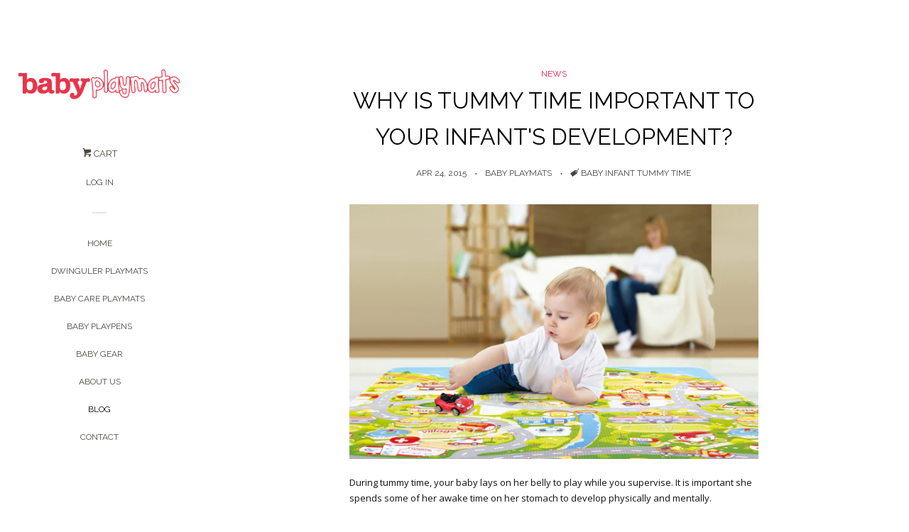

--- FILE ---
content_type: text/html; charset=utf-8
request_url: https://www.babyplaymats.ca/blogs/news/18108652-why-is-tummy-time-important-to-your-infants-development
body_size: 15190
content:
<!doctype html>
<!--[if lt IE 7]><html class="no-js lt-ie9 lt-ie8 lt-ie7" lang="en"> <![endif]-->
<!--[if IE 7]><html class="no-js lt-ie9 lt-ie8" lang="en"> <![endif]-->
<!--[if IE 8]><html class="no-js lt-ie9" lang="en"> <![endif]-->
<!--[if IE 9 ]><html class="ie9 no-js"> <![endif]-->
<!--[if (gt IE 9)|!(IE)]><!--> <html class="no-js"> <!--<![endif]-->
<head>
<link rel="shortcut icon" href="//www.babyplaymats.ca/cdn/shop/t/3/assets/favicon.ico?v=87280782244530755971433265681" type="image/x-icon" />
  <meta name="google-site-verification" content="EjHqbKEanNhVhke-kxa9kgwbJUguHXMYLxTTe-7VnHg" />
  <!-- Basic page needs ================================================== -->
  <meta charset="utf-8">
  <meta http-equiv="X-UA-Compatible" content="IE=edge,chrome=1">

  
  <link rel="shortcut icon" href="//www.babyplaymats.ca/cdn/shop/t/3/assets/favicon.png?v=149783135699870039831431635728" type="image/png" />
  

  <!-- Title and description ================================================== -->
  <title>
  Why is tummy time important to your infant&#39;s development? &ndash; Baby Play Mats
  </title>

  
  <meta name="description" content="During tummy time, your baby lays on her belly to play while you supervise. It is important she spends some of her awake time on her stomach to develop physically and mentally.On her tummy, your baby lifts her head, which strengthens her neck and upper back muscles.Being able to move her head reduces your baby’s risk o">
  

  <!-- Product meta ================================================== -->
  

  <meta property="og:type" content="article">
  <meta property="og:title" content="Why is tummy time important to your infant&#39;s development?">
  
  
    
    
    
  <meta property="og:image" content="http://cdn.shopify.com/s/files/1/0161/4086/files/tummy-time.png?16142554305909637947">
  <meta property="og:image:secure_url" content="https://cdn.shopify.com/s/files/1/0161/4086/files/tummy-time.png?16142554305909637947">
    
  


  <meta property="og:description" content="During tummy time, your baby lays on her belly to play while you supervise. It is important she spends some of her awake time on her stomach to develop physically and mentally.On her tummy, your baby lifts her head, which strengthens her neck and upper back muscles.Being able to move her head reduces your baby’s risk o">

  <meta property="og:url" content="https://www.babyplaymats.ca/blogs/news/18108652-why-is-tummy-time-important-to-your-infants-development">
  <meta property="og:site_name" content="Baby Play Mats">

  



  <meta name="twitter:site" content="@">


  <meta name="twitter:card" content="summary">
  <meta name="twitter:title" content="Why is tummy time important to your infant's development?">
  <meta name="twitter:description" content="During tummy time, your baby lays on her belly to play while you supervise. It is important she spends some of her awake time on her stomach to develop physically and mentally.On her tummy, your baby lifts her head, which strengthens her neck and upper back muscles.Being able to move her head reduces your baby’s risk of SIDS because she can move away from anything smothering her. Strong muscles let your baby roll over, sit, and crawl.Tummy time also gives your little one a different view of the world.Babies need to learn how to support their heads when they are still, says Tanya Altmann, MD, a pediatrician in California. “They also need to be able to turn their head in response to what&#39;s happening around them and hold their heads steady when they&#39;re moved.&quot;Spending time on her stomach also helps">
  
  
    
    
    
  <meta property="twitter:image" content="http://cdn.shopify.com/s/files/1/0161/4086/files/tummy-time.png?16142554305909637947">
    
  



  <!-- Helpers ================================================== -->
  <link rel="canonical" href="https://www.babyplaymats.ca/blogs/news/18108652-why-is-tummy-time-important-to-your-infants-development">
  <meta name="viewport" content="width=device-width, initial-scale=1">

  
    <!-- Ajaxify Cart Plugin ================================================== -->
    <link href="//www.babyplaymats.ca/cdn/shop/t/3/assets/ajaxify.scss.css?v=76754980375052133181431646540" rel="stylesheet" type="text/css" media="all" />
  

  <!-- CSS ================================================== -->
  <link href="//www.babyplaymats.ca/cdn/shop/t/3/assets/timber.scss.css?v=138955999825968992311674756206" rel="stylesheet" type="text/css" media="all" />
  
  
  
  <link href="//fonts.googleapis.com/css?family=Open+Sans:400,700" rel="stylesheet" type="text/css" media="all" />


  
    
    
    <link href="//fonts.googleapis.com/css?family=Raleway:400" rel="stylesheet" type="text/css" media="all" />
  



  <!-- Header hook for plugins ================================================== -->
  <script>window.performance && window.performance.mark && window.performance.mark('shopify.content_for_header.start');</script><meta id="shopify-digital-wallet" name="shopify-digital-wallet" content="/1614086/digital_wallets/dialog">
<meta name="shopify-checkout-api-token" content="7de00611983b948096719cc789ecd599">
<meta id="in-context-paypal-metadata" data-shop-id="1614086" data-venmo-supported="false" data-environment="production" data-locale="en_US" data-paypal-v4="true" data-currency="CAD">
<link rel="alternate" type="application/atom+xml" title="Feed" href="/blogs/news.atom" />
<script async="async" src="/checkouts/internal/preloads.js?locale=en-CA"></script>
<script id="shopify-features" type="application/json">{"accessToken":"7de00611983b948096719cc789ecd599","betas":["rich-media-storefront-analytics"],"domain":"www.babyplaymats.ca","predictiveSearch":true,"shopId":1614086,"locale":"en"}</script>
<script>var Shopify = Shopify || {};
Shopify.shop = "babyplaymats.myshopify.com";
Shopify.locale = "en";
Shopify.currency = {"active":"CAD","rate":"1.0"};
Shopify.country = "CA";
Shopify.theme = {"name":"Pop","id":19240388,"schema_name":null,"schema_version":null,"theme_store_id":719,"role":"main"};
Shopify.theme.handle = "null";
Shopify.theme.style = {"id":null,"handle":null};
Shopify.cdnHost = "www.babyplaymats.ca/cdn";
Shopify.routes = Shopify.routes || {};
Shopify.routes.root = "/";</script>
<script type="module">!function(o){(o.Shopify=o.Shopify||{}).modules=!0}(window);</script>
<script>!function(o){function n(){var o=[];function n(){o.push(Array.prototype.slice.apply(arguments))}return n.q=o,n}var t=o.Shopify=o.Shopify||{};t.loadFeatures=n(),t.autoloadFeatures=n()}(window);</script>
<script id="shop-js-analytics" type="application/json">{"pageType":"article"}</script>
<script defer="defer" async type="module" src="//www.babyplaymats.ca/cdn/shopifycloud/shop-js/modules/v2/client.init-shop-cart-sync_BApSsMSl.en.esm.js"></script>
<script defer="defer" async type="module" src="//www.babyplaymats.ca/cdn/shopifycloud/shop-js/modules/v2/chunk.common_CBoos6YZ.esm.js"></script>
<script type="module">
  await import("//www.babyplaymats.ca/cdn/shopifycloud/shop-js/modules/v2/client.init-shop-cart-sync_BApSsMSl.en.esm.js");
await import("//www.babyplaymats.ca/cdn/shopifycloud/shop-js/modules/v2/chunk.common_CBoos6YZ.esm.js");

  window.Shopify.SignInWithShop?.initShopCartSync?.({"fedCMEnabled":true,"windoidEnabled":true});

</script>
<script>(function() {
  var isLoaded = false;
  function asyncLoad() {
    if (isLoaded) return;
    isLoaded = true;
    var urls = ["https:\/\/d2z0bn1jv8xwtk.cloudfront.net\/async\/preload\/9d2d1d5158cdd8d1e462d6add1bbdc07.js?shop=babyplaymats.myshopify.com","https:\/\/prod-shopify-etl.herokuapp.com\/public\/enhanced_min.js?shop=babyplaymats.myshopify.com","https:\/\/services.nofraud.com\/js\/device.js?shop=babyplaymats.myshopify.com"];
    for (var i = 0; i < urls.length; i++) {
      var s = document.createElement('script');
      s.type = 'text/javascript';
      s.async = true;
      s.src = urls[i];
      var x = document.getElementsByTagName('script')[0];
      x.parentNode.insertBefore(s, x);
    }
  };
  if(window.attachEvent) {
    window.attachEvent('onload', asyncLoad);
  } else {
    window.addEventListener('load', asyncLoad, false);
  }
})();</script>
<script id="__st">var __st={"a":1614086,"offset":-28800,"reqid":"8eb290ce-f92b-4ae6-8ebd-790e27f6bab7-1768872140","pageurl":"www.babyplaymats.ca\/blogs\/news\/18108652-why-is-tummy-time-important-to-your-infants-development","s":"articles-18108652","u":"a4503d3015d2","p":"article","rtyp":"article","rid":18108652};</script>
<script>window.ShopifyPaypalV4VisibilityTracking = true;</script>
<script id="captcha-bootstrap">!function(){'use strict';const t='contact',e='account',n='new_comment',o=[[t,t],['blogs',n],['comments',n],[t,'customer']],c=[[e,'customer_login'],[e,'guest_login'],[e,'recover_customer_password'],[e,'create_customer']],r=t=>t.map((([t,e])=>`form[action*='/${t}']:not([data-nocaptcha='true']) input[name='form_type'][value='${e}']`)).join(','),a=t=>()=>t?[...document.querySelectorAll(t)].map((t=>t.form)):[];function s(){const t=[...o],e=r(t);return a(e)}const i='password',u='form_key',d=['recaptcha-v3-token','g-recaptcha-response','h-captcha-response',i],f=()=>{try{return window.sessionStorage}catch{return}},m='__shopify_v',_=t=>t.elements[u];function p(t,e,n=!1){try{const o=window.sessionStorage,c=JSON.parse(o.getItem(e)),{data:r}=function(t){const{data:e,action:n}=t;return t[m]||n?{data:e,action:n}:{data:t,action:n}}(c);for(const[e,n]of Object.entries(r))t.elements[e]&&(t.elements[e].value=n);n&&o.removeItem(e)}catch(o){console.error('form repopulation failed',{error:o})}}const l='form_type',E='cptcha';function T(t){t.dataset[E]=!0}const w=window,h=w.document,L='Shopify',v='ce_forms',y='captcha';let A=!1;((t,e)=>{const n=(g='f06e6c50-85a8-45c8-87d0-21a2b65856fe',I='https://cdn.shopify.com/shopifycloud/storefront-forms-hcaptcha/ce_storefront_forms_captcha_hcaptcha.v1.5.2.iife.js',D={infoText:'Protected by hCaptcha',privacyText:'Privacy',termsText:'Terms'},(t,e,n)=>{const o=w[L][v],c=o.bindForm;if(c)return c(t,g,e,D).then(n);var r;o.q.push([[t,g,e,D],n]),r=I,A||(h.body.append(Object.assign(h.createElement('script'),{id:'captcha-provider',async:!0,src:r})),A=!0)});var g,I,D;w[L]=w[L]||{},w[L][v]=w[L][v]||{},w[L][v].q=[],w[L][y]=w[L][y]||{},w[L][y].protect=function(t,e){n(t,void 0,e),T(t)},Object.freeze(w[L][y]),function(t,e,n,w,h,L){const[v,y,A,g]=function(t,e,n){const i=e?o:[],u=t?c:[],d=[...i,...u],f=r(d),m=r(i),_=r(d.filter((([t,e])=>n.includes(e))));return[a(f),a(m),a(_),s()]}(w,h,L),I=t=>{const e=t.target;return e instanceof HTMLFormElement?e:e&&e.form},D=t=>v().includes(t);t.addEventListener('submit',(t=>{const e=I(t);if(!e)return;const n=D(e)&&!e.dataset.hcaptchaBound&&!e.dataset.recaptchaBound,o=_(e),c=g().includes(e)&&(!o||!o.value);(n||c)&&t.preventDefault(),c&&!n&&(function(t){try{if(!f())return;!function(t){const e=f();if(!e)return;const n=_(t);if(!n)return;const o=n.value;o&&e.removeItem(o)}(t);const e=Array.from(Array(32),(()=>Math.random().toString(36)[2])).join('');!function(t,e){_(t)||t.append(Object.assign(document.createElement('input'),{type:'hidden',name:u})),t.elements[u].value=e}(t,e),function(t,e){const n=f();if(!n)return;const o=[...t.querySelectorAll(`input[type='${i}']`)].map((({name:t})=>t)),c=[...d,...o],r={};for(const[a,s]of new FormData(t).entries())c.includes(a)||(r[a]=s);n.setItem(e,JSON.stringify({[m]:1,action:t.action,data:r}))}(t,e)}catch(e){console.error('failed to persist form',e)}}(e),e.submit())}));const S=(t,e)=>{t&&!t.dataset[E]&&(n(t,e.some((e=>e===t))),T(t))};for(const o of['focusin','change'])t.addEventListener(o,(t=>{const e=I(t);D(e)&&S(e,y())}));const B=e.get('form_key'),M=e.get(l),P=B&&M;t.addEventListener('DOMContentLoaded',(()=>{const t=y();if(P)for(const e of t)e.elements[l].value===M&&p(e,B);[...new Set([...A(),...v().filter((t=>'true'===t.dataset.shopifyCaptcha))])].forEach((e=>S(e,t)))}))}(h,new URLSearchParams(w.location.search),n,t,e,['guest_login'])})(!0,!0)}();</script>
<script integrity="sha256-4kQ18oKyAcykRKYeNunJcIwy7WH5gtpwJnB7kiuLZ1E=" data-source-attribution="shopify.loadfeatures" defer="defer" src="//www.babyplaymats.ca/cdn/shopifycloud/storefront/assets/storefront/load_feature-a0a9edcb.js" crossorigin="anonymous"></script>
<script data-source-attribution="shopify.dynamic_checkout.dynamic.init">var Shopify=Shopify||{};Shopify.PaymentButton=Shopify.PaymentButton||{isStorefrontPortableWallets:!0,init:function(){window.Shopify.PaymentButton.init=function(){};var t=document.createElement("script");t.src="https://www.babyplaymats.ca/cdn/shopifycloud/portable-wallets/latest/portable-wallets.en.js",t.type="module",document.head.appendChild(t)}};
</script>
<script data-source-attribution="shopify.dynamic_checkout.buyer_consent">
  function portableWalletsHideBuyerConsent(e){var t=document.getElementById("shopify-buyer-consent"),n=document.getElementById("shopify-subscription-policy-button");t&&n&&(t.classList.add("hidden"),t.setAttribute("aria-hidden","true"),n.removeEventListener("click",e))}function portableWalletsShowBuyerConsent(e){var t=document.getElementById("shopify-buyer-consent"),n=document.getElementById("shopify-subscription-policy-button");t&&n&&(t.classList.remove("hidden"),t.removeAttribute("aria-hidden"),n.addEventListener("click",e))}window.Shopify?.PaymentButton&&(window.Shopify.PaymentButton.hideBuyerConsent=portableWalletsHideBuyerConsent,window.Shopify.PaymentButton.showBuyerConsent=portableWalletsShowBuyerConsent);
</script>
<script data-source-attribution="shopify.dynamic_checkout.cart.bootstrap">document.addEventListener("DOMContentLoaded",(function(){function t(){return document.querySelector("shopify-accelerated-checkout-cart, shopify-accelerated-checkout")}if(t())Shopify.PaymentButton.init();else{new MutationObserver((function(e,n){t()&&(Shopify.PaymentButton.init(),n.disconnect())})).observe(document.body,{childList:!0,subtree:!0})}}));
</script>
<link id="shopify-accelerated-checkout-styles" rel="stylesheet" media="screen" href="https://www.babyplaymats.ca/cdn/shopifycloud/portable-wallets/latest/accelerated-checkout-backwards-compat.css" crossorigin="anonymous">
<style id="shopify-accelerated-checkout-cart">
        #shopify-buyer-consent {
  margin-top: 1em;
  display: inline-block;
  width: 100%;
}

#shopify-buyer-consent.hidden {
  display: none;
}

#shopify-subscription-policy-button {
  background: none;
  border: none;
  padding: 0;
  text-decoration: underline;
  font-size: inherit;
  cursor: pointer;
}

#shopify-subscription-policy-button::before {
  box-shadow: none;
}

      </style>

<script>window.performance && window.performance.mark && window.performance.mark('shopify.content_for_header.end');</script>

  

<!--[if lt IE 9]>
<script src="//cdnjs.cloudflare.com/ajax/libs/html5shiv/3.7.2/html5shiv.min.js" type="text/javascript"></script>
<script src="//www.babyplaymats.ca/cdn/shop/t/3/assets/respond.min.js?v=52248677837542619231431633897" type="text/javascript"></script>
<link href="//www.babyplaymats.ca/cdn/shop/t/3/assets/respond-proxy.html" id="respond-proxy" rel="respond-proxy" />
<link href="//www.babyplaymats.ca/search?q=c839034d896c83ffd49cef5aa9a0f0fd" id="respond-redirect" rel="respond-redirect" />
<script src="//www.babyplaymats.ca/search?q=c839034d896c83ffd49cef5aa9a0f0fd" type="text/javascript"></script>
<![endif]-->



  
  

  
  <script src="//ajax.googleapis.com/ajax/libs/jquery/1.11.0/jquery.min.js" type="text/javascript"></script>
  <script src="//www.babyplaymats.ca/cdn/shop/t/3/assets/modernizr.min.js?v=520786850485634651431633897" type="text/javascript"></script>

  <meta name="google-site-verification" content="v8Fb0_y0C04KHLInGD2pb3HfB-TpBL4NE8vnYNze_4o">
  <meta name="google-site-verification" content="KBg5AalEh15cwYbUsOJ63P_idm2A8Ou4EjFbRIck03A" />

<!--===========================  -->
  <script src="https://www.google.com/recaptcha/api.js?onload=onloadCallback&render=explicit" async defer></script>
<!--===============================    -->

<link href="https://monorail-edge.shopifysvc.com" rel="dns-prefetch">
<script>(function(){if ("sendBeacon" in navigator && "performance" in window) {try {var session_token_from_headers = performance.getEntriesByType('navigation')[0].serverTiming.find(x => x.name == '_s').description;} catch {var session_token_from_headers = undefined;}var session_cookie_matches = document.cookie.match(/_shopify_s=([^;]*)/);var session_token_from_cookie = session_cookie_matches && session_cookie_matches.length === 2 ? session_cookie_matches[1] : "";var session_token = session_token_from_headers || session_token_from_cookie || "";function handle_abandonment_event(e) {var entries = performance.getEntries().filter(function(entry) {return /monorail-edge.shopifysvc.com/.test(entry.name);});if (!window.abandonment_tracked && entries.length === 0) {window.abandonment_tracked = true;var currentMs = Date.now();var navigation_start = performance.timing.navigationStart;var payload = {shop_id: 1614086,url: window.location.href,navigation_start,duration: currentMs - navigation_start,session_token,page_type: "article"};window.navigator.sendBeacon("https://monorail-edge.shopifysvc.com/v1/produce", JSON.stringify({schema_id: "online_store_buyer_site_abandonment/1.1",payload: payload,metadata: {event_created_at_ms: currentMs,event_sent_at_ms: currentMs}}));}}window.addEventListener('pagehide', handle_abandonment_event);}}());</script>
<script id="web-pixels-manager-setup">(function e(e,d,r,n,o){if(void 0===o&&(o={}),!Boolean(null===(a=null===(i=window.Shopify)||void 0===i?void 0:i.analytics)||void 0===a?void 0:a.replayQueue)){var i,a;window.Shopify=window.Shopify||{};var t=window.Shopify;t.analytics=t.analytics||{};var s=t.analytics;s.replayQueue=[],s.publish=function(e,d,r){return s.replayQueue.push([e,d,r]),!0};try{self.performance.mark("wpm:start")}catch(e){}var l=function(){var e={modern:/Edge?\/(1{2}[4-9]|1[2-9]\d|[2-9]\d{2}|\d{4,})\.\d+(\.\d+|)|Firefox\/(1{2}[4-9]|1[2-9]\d|[2-9]\d{2}|\d{4,})\.\d+(\.\d+|)|Chrom(ium|e)\/(9{2}|\d{3,})\.\d+(\.\d+|)|(Maci|X1{2}).+ Version\/(15\.\d+|(1[6-9]|[2-9]\d|\d{3,})\.\d+)([,.]\d+|)( \(\w+\)|)( Mobile\/\w+|) Safari\/|Chrome.+OPR\/(9{2}|\d{3,})\.\d+\.\d+|(CPU[ +]OS|iPhone[ +]OS|CPU[ +]iPhone|CPU IPhone OS|CPU iPad OS)[ +]+(15[._]\d+|(1[6-9]|[2-9]\d|\d{3,})[._]\d+)([._]\d+|)|Android:?[ /-](13[3-9]|1[4-9]\d|[2-9]\d{2}|\d{4,})(\.\d+|)(\.\d+|)|Android.+Firefox\/(13[5-9]|1[4-9]\d|[2-9]\d{2}|\d{4,})\.\d+(\.\d+|)|Android.+Chrom(ium|e)\/(13[3-9]|1[4-9]\d|[2-9]\d{2}|\d{4,})\.\d+(\.\d+|)|SamsungBrowser\/([2-9]\d|\d{3,})\.\d+/,legacy:/Edge?\/(1[6-9]|[2-9]\d|\d{3,})\.\d+(\.\d+|)|Firefox\/(5[4-9]|[6-9]\d|\d{3,})\.\d+(\.\d+|)|Chrom(ium|e)\/(5[1-9]|[6-9]\d|\d{3,})\.\d+(\.\d+|)([\d.]+$|.*Safari\/(?![\d.]+ Edge\/[\d.]+$))|(Maci|X1{2}).+ Version\/(10\.\d+|(1[1-9]|[2-9]\d|\d{3,})\.\d+)([,.]\d+|)( \(\w+\)|)( Mobile\/\w+|) Safari\/|Chrome.+OPR\/(3[89]|[4-9]\d|\d{3,})\.\d+\.\d+|(CPU[ +]OS|iPhone[ +]OS|CPU[ +]iPhone|CPU IPhone OS|CPU iPad OS)[ +]+(10[._]\d+|(1[1-9]|[2-9]\d|\d{3,})[._]\d+)([._]\d+|)|Android:?[ /-](13[3-9]|1[4-9]\d|[2-9]\d{2}|\d{4,})(\.\d+|)(\.\d+|)|Mobile Safari.+OPR\/([89]\d|\d{3,})\.\d+\.\d+|Android.+Firefox\/(13[5-9]|1[4-9]\d|[2-9]\d{2}|\d{4,})\.\d+(\.\d+|)|Android.+Chrom(ium|e)\/(13[3-9]|1[4-9]\d|[2-9]\d{2}|\d{4,})\.\d+(\.\d+|)|Android.+(UC? ?Browser|UCWEB|U3)[ /]?(15\.([5-9]|\d{2,})|(1[6-9]|[2-9]\d|\d{3,})\.\d+)\.\d+|SamsungBrowser\/(5\.\d+|([6-9]|\d{2,})\.\d+)|Android.+MQ{2}Browser\/(14(\.(9|\d{2,})|)|(1[5-9]|[2-9]\d|\d{3,})(\.\d+|))(\.\d+|)|K[Aa][Ii]OS\/(3\.\d+|([4-9]|\d{2,})\.\d+)(\.\d+|)/},d=e.modern,r=e.legacy,n=navigator.userAgent;return n.match(d)?"modern":n.match(r)?"legacy":"unknown"}(),u="modern"===l?"modern":"legacy",c=(null!=n?n:{modern:"",legacy:""})[u],f=function(e){return[e.baseUrl,"/wpm","/b",e.hashVersion,"modern"===e.buildTarget?"m":"l",".js"].join("")}({baseUrl:d,hashVersion:r,buildTarget:u}),m=function(e){var d=e.version,r=e.bundleTarget,n=e.surface,o=e.pageUrl,i=e.monorailEndpoint;return{emit:function(e){var a=e.status,t=e.errorMsg,s=(new Date).getTime(),l=JSON.stringify({metadata:{event_sent_at_ms:s},events:[{schema_id:"web_pixels_manager_load/3.1",payload:{version:d,bundle_target:r,page_url:o,status:a,surface:n,error_msg:t},metadata:{event_created_at_ms:s}}]});if(!i)return console&&console.warn&&console.warn("[Web Pixels Manager] No Monorail endpoint provided, skipping logging."),!1;try{return self.navigator.sendBeacon.bind(self.navigator)(i,l)}catch(e){}var u=new XMLHttpRequest;try{return u.open("POST",i,!0),u.setRequestHeader("Content-Type","text/plain"),u.send(l),!0}catch(e){return console&&console.warn&&console.warn("[Web Pixels Manager] Got an unhandled error while logging to Monorail."),!1}}}}({version:r,bundleTarget:l,surface:e.surface,pageUrl:self.location.href,monorailEndpoint:e.monorailEndpoint});try{o.browserTarget=l,function(e){var d=e.src,r=e.async,n=void 0===r||r,o=e.onload,i=e.onerror,a=e.sri,t=e.scriptDataAttributes,s=void 0===t?{}:t,l=document.createElement("script"),u=document.querySelector("head"),c=document.querySelector("body");if(l.async=n,l.src=d,a&&(l.integrity=a,l.crossOrigin="anonymous"),s)for(var f in s)if(Object.prototype.hasOwnProperty.call(s,f))try{l.dataset[f]=s[f]}catch(e){}if(o&&l.addEventListener("load",o),i&&l.addEventListener("error",i),u)u.appendChild(l);else{if(!c)throw new Error("Did not find a head or body element to append the script");c.appendChild(l)}}({src:f,async:!0,onload:function(){if(!function(){var e,d;return Boolean(null===(d=null===(e=window.Shopify)||void 0===e?void 0:e.analytics)||void 0===d?void 0:d.initialized)}()){var d=window.webPixelsManager.init(e)||void 0;if(d){var r=window.Shopify.analytics;r.replayQueue.forEach((function(e){var r=e[0],n=e[1],o=e[2];d.publishCustomEvent(r,n,o)})),r.replayQueue=[],r.publish=d.publishCustomEvent,r.visitor=d.visitor,r.initialized=!0}}},onerror:function(){return m.emit({status:"failed",errorMsg:"".concat(f," has failed to load")})},sri:function(e){var d=/^sha384-[A-Za-z0-9+/=]+$/;return"string"==typeof e&&d.test(e)}(c)?c:"",scriptDataAttributes:o}),m.emit({status:"loading"})}catch(e){m.emit({status:"failed",errorMsg:(null==e?void 0:e.message)||"Unknown error"})}}})({shopId: 1614086,storefrontBaseUrl: "https://www.babyplaymats.ca",extensionsBaseUrl: "https://extensions.shopifycdn.com/cdn/shopifycloud/web-pixels-manager",monorailEndpoint: "https://monorail-edge.shopifysvc.com/unstable/produce_batch",surface: "storefront-renderer",enabledBetaFlags: ["2dca8a86"],webPixelsConfigList: [{"id":"74317860","eventPayloadVersion":"v1","runtimeContext":"LAX","scriptVersion":"1","type":"CUSTOM","privacyPurposes":["ANALYTICS"],"name":"Google Analytics tag (migrated)"},{"id":"shopify-app-pixel","configuration":"{}","eventPayloadVersion":"v1","runtimeContext":"STRICT","scriptVersion":"0450","apiClientId":"shopify-pixel","type":"APP","privacyPurposes":["ANALYTICS","MARKETING"]},{"id":"shopify-custom-pixel","eventPayloadVersion":"v1","runtimeContext":"LAX","scriptVersion":"0450","apiClientId":"shopify-pixel","type":"CUSTOM","privacyPurposes":["ANALYTICS","MARKETING"]}],isMerchantRequest: false,initData: {"shop":{"name":"Baby Play Mats","paymentSettings":{"currencyCode":"CAD"},"myshopifyDomain":"babyplaymats.myshopify.com","countryCode":"CA","storefrontUrl":"https:\/\/www.babyplaymats.ca"},"customer":null,"cart":null,"checkout":null,"productVariants":[],"purchasingCompany":null},},"https://www.babyplaymats.ca/cdn","fcfee988w5aeb613cpc8e4bc33m6693e112",{"modern":"","legacy":""},{"shopId":"1614086","storefrontBaseUrl":"https:\/\/www.babyplaymats.ca","extensionBaseUrl":"https:\/\/extensions.shopifycdn.com\/cdn\/shopifycloud\/web-pixels-manager","surface":"storefront-renderer","enabledBetaFlags":"[\"2dca8a86\"]","isMerchantRequest":"false","hashVersion":"fcfee988w5aeb613cpc8e4bc33m6693e112","publish":"custom","events":"[[\"page_viewed\",{}]]"});</script><script>
  window.ShopifyAnalytics = window.ShopifyAnalytics || {};
  window.ShopifyAnalytics.meta = window.ShopifyAnalytics.meta || {};
  window.ShopifyAnalytics.meta.currency = 'CAD';
  var meta = {"page":{"pageType":"article","resourceType":"article","resourceId":18108652,"requestId":"8eb290ce-f92b-4ae6-8ebd-790e27f6bab7-1768872140"}};
  for (var attr in meta) {
    window.ShopifyAnalytics.meta[attr] = meta[attr];
  }
</script>
<script class="analytics">
  (function () {
    var customDocumentWrite = function(content) {
      var jquery = null;

      if (window.jQuery) {
        jquery = window.jQuery;
      } else if (window.Checkout && window.Checkout.$) {
        jquery = window.Checkout.$;
      }

      if (jquery) {
        jquery('body').append(content);
      }
    };

    var hasLoggedConversion = function(token) {
      if (token) {
        return document.cookie.indexOf('loggedConversion=' + token) !== -1;
      }
      return false;
    }

    var setCookieIfConversion = function(token) {
      if (token) {
        var twoMonthsFromNow = new Date(Date.now());
        twoMonthsFromNow.setMonth(twoMonthsFromNow.getMonth() + 2);

        document.cookie = 'loggedConversion=' + token + '; expires=' + twoMonthsFromNow;
      }
    }

    var trekkie = window.ShopifyAnalytics.lib = window.trekkie = window.trekkie || [];
    if (trekkie.integrations) {
      return;
    }
    trekkie.methods = [
      'identify',
      'page',
      'ready',
      'track',
      'trackForm',
      'trackLink'
    ];
    trekkie.factory = function(method) {
      return function() {
        var args = Array.prototype.slice.call(arguments);
        args.unshift(method);
        trekkie.push(args);
        return trekkie;
      };
    };
    for (var i = 0; i < trekkie.methods.length; i++) {
      var key = trekkie.methods[i];
      trekkie[key] = trekkie.factory(key);
    }
    trekkie.load = function(config) {
      trekkie.config = config || {};
      trekkie.config.initialDocumentCookie = document.cookie;
      var first = document.getElementsByTagName('script')[0];
      var script = document.createElement('script');
      script.type = 'text/javascript';
      script.onerror = function(e) {
        var scriptFallback = document.createElement('script');
        scriptFallback.type = 'text/javascript';
        scriptFallback.onerror = function(error) {
                var Monorail = {
      produce: function produce(monorailDomain, schemaId, payload) {
        var currentMs = new Date().getTime();
        var event = {
          schema_id: schemaId,
          payload: payload,
          metadata: {
            event_created_at_ms: currentMs,
            event_sent_at_ms: currentMs
          }
        };
        return Monorail.sendRequest("https://" + monorailDomain + "/v1/produce", JSON.stringify(event));
      },
      sendRequest: function sendRequest(endpointUrl, payload) {
        // Try the sendBeacon API
        if (window && window.navigator && typeof window.navigator.sendBeacon === 'function' && typeof window.Blob === 'function' && !Monorail.isIos12()) {
          var blobData = new window.Blob([payload], {
            type: 'text/plain'
          });

          if (window.navigator.sendBeacon(endpointUrl, blobData)) {
            return true;
          } // sendBeacon was not successful

        } // XHR beacon

        var xhr = new XMLHttpRequest();

        try {
          xhr.open('POST', endpointUrl);
          xhr.setRequestHeader('Content-Type', 'text/plain');
          xhr.send(payload);
        } catch (e) {
          console.log(e);
        }

        return false;
      },
      isIos12: function isIos12() {
        return window.navigator.userAgent.lastIndexOf('iPhone; CPU iPhone OS 12_') !== -1 || window.navigator.userAgent.lastIndexOf('iPad; CPU OS 12_') !== -1;
      }
    };
    Monorail.produce('monorail-edge.shopifysvc.com',
      'trekkie_storefront_load_errors/1.1',
      {shop_id: 1614086,
      theme_id: 19240388,
      app_name: "storefront",
      context_url: window.location.href,
      source_url: "//www.babyplaymats.ca/cdn/s/trekkie.storefront.cd680fe47e6c39ca5d5df5f0a32d569bc48c0f27.min.js"});

        };
        scriptFallback.async = true;
        scriptFallback.src = '//www.babyplaymats.ca/cdn/s/trekkie.storefront.cd680fe47e6c39ca5d5df5f0a32d569bc48c0f27.min.js';
        first.parentNode.insertBefore(scriptFallback, first);
      };
      script.async = true;
      script.src = '//www.babyplaymats.ca/cdn/s/trekkie.storefront.cd680fe47e6c39ca5d5df5f0a32d569bc48c0f27.min.js';
      first.parentNode.insertBefore(script, first);
    };
    trekkie.load(
      {"Trekkie":{"appName":"storefront","development":false,"defaultAttributes":{"shopId":1614086,"isMerchantRequest":null,"themeId":19240388,"themeCityHash":"4940539541089834750","contentLanguage":"en","currency":"CAD","eventMetadataId":"37894236-a96b-4b07-a626-726dfd81ccd7"},"isServerSideCookieWritingEnabled":true,"monorailRegion":"shop_domain","enabledBetaFlags":["65f19447"]},"Session Attribution":{},"S2S":{"facebookCapiEnabled":false,"source":"trekkie-storefront-renderer","apiClientId":580111}}
    );

    var loaded = false;
    trekkie.ready(function() {
      if (loaded) return;
      loaded = true;

      window.ShopifyAnalytics.lib = window.trekkie;

      var originalDocumentWrite = document.write;
      document.write = customDocumentWrite;
      try { window.ShopifyAnalytics.merchantGoogleAnalytics.call(this); } catch(error) {};
      document.write = originalDocumentWrite;

      window.ShopifyAnalytics.lib.page(null,{"pageType":"article","resourceType":"article","resourceId":18108652,"requestId":"8eb290ce-f92b-4ae6-8ebd-790e27f6bab7-1768872140","shopifyEmitted":true});

      var match = window.location.pathname.match(/checkouts\/(.+)\/(thank_you|post_purchase)/)
      var token = match? match[1]: undefined;
      if (!hasLoggedConversion(token)) {
        setCookieIfConversion(token);
        
      }
    });


        var eventsListenerScript = document.createElement('script');
        eventsListenerScript.async = true;
        eventsListenerScript.src = "//www.babyplaymats.ca/cdn/shopifycloud/storefront/assets/shop_events_listener-3da45d37.js";
        document.getElementsByTagName('head')[0].appendChild(eventsListenerScript);

})();</script>
  <script>
  if (!window.ga || (window.ga && typeof window.ga !== 'function')) {
    window.ga = function ga() {
      (window.ga.q = window.ga.q || []).push(arguments);
      if (window.Shopify && window.Shopify.analytics && typeof window.Shopify.analytics.publish === 'function') {
        window.Shopify.analytics.publish("ga_stub_called", {}, {sendTo: "google_osp_migration"});
      }
      console.error("Shopify's Google Analytics stub called with:", Array.from(arguments), "\nSee https://help.shopify.com/manual/promoting-marketing/pixels/pixel-migration#google for more information.");
    };
    if (window.Shopify && window.Shopify.analytics && typeof window.Shopify.analytics.publish === 'function') {
      window.Shopify.analytics.publish("ga_stub_initialized", {}, {sendTo: "google_osp_migration"});
    }
  }
</script>
<script
  defer
  src="https://www.babyplaymats.ca/cdn/shopifycloud/perf-kit/shopify-perf-kit-3.0.4.min.js"
  data-application="storefront-renderer"
  data-shop-id="1614086"
  data-render-region="gcp-us-central1"
  data-page-type="article"
  data-theme-instance-id="19240388"
  data-theme-name=""
  data-theme-version=""
  data-monorail-region="shop_domain"
  data-resource-timing-sampling-rate="10"
  data-shs="true"
  data-shs-beacon="true"
  data-shs-export-with-fetch="true"
  data-shs-logs-sample-rate="1"
  data-shs-beacon-endpoint="https://www.babyplaymats.ca/api/collect"
></script>
</head>


<body id="why-is-tummy-time-important-to-your-infant-39-s-development" class="template-article" >

  <div class="nav-mobile">
    <nav class="nav-bar" role="navigation">
      <div class="wrapper">
        



<ul class="site-nav" id="accessibleNav">
  
    

    
    
      
        <li >
          <a href="/" class="site-nav__link site-nav__linknodrop">Home</a>
        </li>
      
    
  
    

    
    
      
        <li >
          <a href="/collections/dwinguler-playmat" class="site-nav__link site-nav__linknodrop">Dwinguler Playmats</a>
        </li>
      
    
  
    

    
    
      
        <li >
          <a href="/collections/baby-care-play-mats" class="site-nav__link site-nav__linknodrop">Baby Care Playmats</a>
        </li>
      
    
  
    

    
    
      
        <li >
          <a href="/collections/dwinguler-castle" class="site-nav__link site-nav__linknodrop">Baby Playpens</a>
        </li>
      
    
  
    

    
    
      
        <li >
          <a href="/collections/kids-gears" class="site-nav__link site-nav__linknodrop">Baby Gear</a>
        </li>
      
    
  
    

    
    
      
        <li >
          <a href="/pages/about-us" class="site-nav__link site-nav__linknodrop">About Us</a>
        </li>
      
    
  
    

    
    
      
        <li class="site-nav--active">
          <a href="/blogs/news" class="site-nav__link site-nav__linknodrop">Blog</a>
        </li>
      
    
  
    

    
    
      
        <li >
          <a href="/pages/contact" class="site-nav__link site-nav__linknodrop">Contact</a>
        </li>
      
    
  
  
    
      <li class="large--hide">
        <a href="/account/login" class="site-nav__link">Log in</a>
      </li>
    
  
</ul>

      </div>
    </nav>
  </div>

  <div class="page-wrapper">

    <header class="site-header" role="banner">
      <div class="nav-bar grid--full large--hide">

        <div class="grid-item one-quarter">
          <button type="button" class="text-link nav-toggle" id="navToggle">
            <div class="table-contain">
              <div class="table-contain__inner">
                <span class="icon-fallback-text">
                  <span class="icon icon-list" aria-hidden="true"></span>
                  <span class="fallback-text">Menu</span>
                </span>
              </div>
            </div>
          </button>
        </div>

        <div class="grid-item two-quarters">

          <div class="table-contain">
            <div class="table-contain__inner">

            
              <div class="h1 header-logo" itemscope itemtype="http://schema.org/Organization">
            

            
              <a href="/" itemprop="url">
                <img src="//www.babyplaymats.ca/cdn/shop/t/3/assets/logo.png?v=117049079985649005921450218513" alt="Baby Play Mats" itemprop="logo">
              </a>
            

            
              </div>
            

            </div>
          </div>

        </div>

        <div class="grid-item one-quarter">
          <a href="/cart" class="cart-toggle">
          <div class="table-contain">
            <div class="table-contain__inner">
              <span class="icon-fallback-text">
                <span class="icon icon-cart" aria-hidden="true"></span>
                <span class="fallback-text">Cart</span>
              </span>
            </div>
          </div>
          </a>
        </div>

      </div>

      <div class="wrapper">

        
        <div class="grid--full">
          <div class="grid-item medium-down--hide">
          
            <div class="h1 header-logo" itemscope itemtype="http://schema.org/Organization">
          

          
            <a href="/" itemprop="url">
              <img src="//www.babyplaymats.ca/cdn/shop/t/3/assets/logo.png?v=117049079985649005921450218513" alt="Baby Play Mats" itemprop="logo">
            </a>
          

          
            </div>
          
          </div>
        </div>

        

        <div class="medium-down--hide">
          <ul class="site-nav">
            <li>
              <a href="/cart" class="cart-toggle site-nav__link">
                <span class="icon icon-cart" aria-hidden="true"></span>
                Cart
                <span id="cartCount" class="hidden-count">(0)</span>
              </a>
            </li>
            
              
                <li>
                  <a href="/account/login" class="site-nav__link">Log in</a>
                </li>
              
            
          </ul>

          <hr class="hr--small">
        </div>

        

        <nav class="nav-bar medium-down--hide" role="navigation">
          



<ul class="site-nav" id="accessibleNav">
  
    

    
    
      
        <li >
          <a href="/" class="site-nav__link site-nav__linknodrop">Home</a>
        </li>
      
    
  
    

    
    
      
        <li >
          <a href="/collections/dwinguler-playmat" class="site-nav__link site-nav__linknodrop">Dwinguler Playmats</a>
        </li>
      
    
  
    

    
    
      
        <li >
          <a href="/collections/baby-care-play-mats" class="site-nav__link site-nav__linknodrop">Baby Care Playmats</a>
        </li>
      
    
  
    

    
    
      
        <li >
          <a href="/collections/dwinguler-castle" class="site-nav__link site-nav__linknodrop">Baby Playpens</a>
        </li>
      
    
  
    

    
    
      
        <li >
          <a href="/collections/kids-gears" class="site-nav__link site-nav__linknodrop">Baby Gear</a>
        </li>
      
    
  
    

    
    
      
        <li >
          <a href="/pages/about-us" class="site-nav__link site-nav__linknodrop">About Us</a>
        </li>
      
    
  
    

    
    
      
        <li class="site-nav--active">
          <a href="/blogs/news" class="site-nav__link site-nav__linknodrop">Blog</a>
        </li>
      
    
  
    

    
    
      
        <li >
          <a href="/pages/contact" class="site-nav__link site-nav__linknodrop">Contact</a>
        </li>
      
    
  
  
    
      <li class="large--hide">
        <a href="/account/login" class="site-nav__link">Log in</a>
      </li>
    
  
</ul>

        </nav>

      </div>
    </header>

    <main class="main-content" role="main">
      <div class="wrapper">

        







<div class="grid">
  <article class="grid-item large--two-thirds push--large--one-sixth blog-post-single" itemscope itemtype="http://schema.org/Article">

    <header class="section-header text-center">
      <a class="blog__name text-center" href="/blogs/news">news</a>

      <h1>Why is tummy time important to your infant's development?</h1>

      
      
      
      

      <div class="blog-meta">
        <p class="meta">
          <time datetime="2015-04-24">Apr 24, 2015</time>
          <span class="meta__dot" aria-hidden="true"></span>
          <span>Baby Playmats</span>
        </p>

        <div class="meta text-center">
          


  <span class="meta__dot" aria-hidden="true"></span>
  <span class="icon-fallback-text">
    <span class="icon icon-tag" aria-hidden="true"></span>
    <span class="fallback-text">Tags</span>
    
      <a href="/blogs/news/tagged/baby-infant-tummy-time">baby infant tummy time</a>
    
  </span>


        </div>
      </div>
    </header>

    <div class="rte" itemprop="articleBody">
      <img src="//cdn.shopify.com/s/files/1/0161/4086/files/tummy-time.png?16142554305909637947"><br>During tummy time, your baby lays on her belly to play while you supervise. It is important she spends some of her awake time on her stomach to develop physically and mentally.<br><br>On her tummy, your baby lifts her head, which strengthens her neck and upper back muscles.<br><br>Being able to move her head reduces your baby’s risk of SIDS because she can move away from anything smothering her. Strong muscles let your baby roll over, sit, and crawl.<br><br>Tummy time also gives your little one a different view of the world.<br><br>Babies need to learn how to support their heads when they are still, says Tanya Altmann, MD, a pediatrician in California. “They also need to be able to turn their head in response to what's happening around them and hold their heads steady when they're moved."<br><br>Spending time on her stomach also helps your baby's head become round instead of developing flat spots on the back of her head.<br><br><strong>When to Start</strong><br><br>Tummy time can begin right after birth, says Chris Tolcher, MD, FAAP, a pediatrician in California, or definitely by the time your baby is a month old.<br><br>For the first few weeks, you may want to delay tummy time until her umbilical cord stump falls off. As long as your baby is comfortable, though, you can safely let her play on her stomach right away.<br><br>You may be surprised to see that “even a newborn can start to turn [her] head side to side," says Laura Jana, MD, a Nebraska pediatrician.<br><br>Remember: Never let your baby sleep on her tummy, because even one time increases her risk of SIDS. When you put your baby on her tummy, always place her on a smooth, flat surface with no loose items (toys, blankets, pillows) close to her, which might block her airway, Tolcher says.<br><br><strong>How Frequently and for How Long</strong><br><br>Some pediatricians suggest having your baby play on her stomach five or 10 minutes a couple times a day. Others say you don't have to worry about a set amount of time. There’s no set guideline.<br><br>"I usually recommend starting to offer tummy time at least once per day," says Scott Cohen, MD, FAAP, an attending pediatrician at Cedars Sinai Medical Center. He suggests leaving your baby on her tummy as long as she accepts it -- whether that’s 15 seconds or 15 minutes.<br><br>It's time to pick your baby up if she starts crying or fussing.<br><br>Some babies initially resist tummy time because they don't have good control and find it hard to lift their heads. But the more practice your baby gets, the better she’ll like it, says Cohen, who is also the author of Eat, Sleep, Poop.<br><br><strong>How to Make Tummy Time Fun</strong><br><br>Turning tummy time into playtime is as easy as lying on your belly and facing your baby, Jana says.<br><br>Baby experts and parents offer these tips for making your baby's tummy workout fun:<br><br>When your baby can't support her own head yet, put her on your chest tummy down. Or put her across your lap on her stomach for burping.<br>Get on the floor with your baby. "Make faces, talk to them, get a tummy time mat, and hold colorful toys or a rattle in front of them." Cohen says.<br>Encourage your baby to look up by talking or singing above her head.<br>Place your baby next to a mirror or musical box -- or something else she’ll want to reach for.<br>Place your baby's upper body and arms over a nursing pillow. This elevation gives a nice view and may be more comfortable.<br>If your baby starts to fuss, divert her attention. Turn her on her back, then blow "raspberries" on her tummy. Flip her onto her stomach and make the same raucous noises on her back. That’s distraction at its silly best.<br>Some parents suggest waiting an hour after your baby eats to start tummy time, for the baby's comfort and for mom and dad -- less spit up to clean up!<br><br><strong>Tummy Time Trouble Makers</strong><br><br>Some babies have strong opinions about being on their stomachs. After all, tummy time is hard work!<br><br>"I let parents know that just because an infant 'squawks' when on [her] belly, it doesn't always mean [she doesn’t] like it," Jana says. "For some, being put on their belly causes them to try to scoot -- an effort that is often accompanied by exertional squawking."<br><br>What if your baby is just plain angry about tummy time?<br><br>"Keep trying," Cohen says. "The more exposure and practice the better.” As her head and neck get stronger, she’ll enjoy it more.<br><br>Every baby meets each milestone when she’s ready, so don't worry if yours isn't a fan of tummy time right away. Ask your baby's pediatrician your questions. In the meantime, don't be shy about trying to make tummy time "a fun part of every day,"
    </div>

    

    
    <div class="text-center">
    
  </article>
</div>


      </div>

      <footer class="site-footer small--text-center medium--text-center" role="contentinfo">

        <div class="wrapper">

          <hr class="hr--clear large--hide">

          
          
                    
                    
          
          
          
          
            <div class=" text-center">

            

            
            
              

                <hr class="hr--clear large--hide">

                <h5>Get Connected</h5>

                
                  <div class="grid">
                    <div class="grid-item medium--two-thirds push--medium--one-sixth">
                      

<label class="form-label--hidden">
  <span class="visuallyhidden">Enter your email</span>
</label>
<form action="//customlogodoormats.us11.list-manage.com/subscribe/post?u=72e171053adec759a92998ee8&amp;id=a2cd24276f&SIGNUP=HOMEPAGE" method="post" id="mc-embedded-subscribe-form" name="mc-embedded-subscribe-form" target="_blank" class="input-group">
  <input type="email" value="" placeholder="email@example.com" name="EMAIL" id="mail" class="input-group-field" aria-label="email@example.com" autocorrect="off" autocapitalize="off">
  <span class="input-group-btn">
    <button type="submit" class="btn icon-fallback-text" name="subscribe" id="subscribe">
      <span class="icon icon-arrow-right" aria-hidden="true"></span>
      <span class="fallback-text">Subscribe</span>
    </button>
  </span>
</form>

                    </div>
                  </div>
                

                

                  
                  <ul class="inline-list social-icons">
                    
                      <li>
                        <a class="icon-fallback-text" href="https://twitter.com/BabyPlaymatsCA" title="Baby Play Mats on Twitter">
                          <span class="icon icon-twitter" aria-hidden="true"></span>
                          <span class="fallback-text">Twitter</span>
                        </a>
                      </li>
                    
                    
                      <li>
                        <a class="icon-fallback-text" href="https://www.facebook.com/pages/Baby-Play-Mats/1009011522443395" title="Baby Play Mats on Facebook">
                          <span class="icon icon-facebook" aria-hidden="true"></span>
                          <span class="fallback-text">Facebook</span>
                        </a>
                      </li>
                    
                    
                      <li>
                        <a class="icon-fallback-text" href="https://www.pinterest.com/poshbabycanada/" title="Baby Play Mats on Pinterest">
                          <span class="icon icon-pinterest" aria-hidden="true"></span>
                          <span class="fallback-text">Pinterest</span>
                        </a>
                      </li>
                    
                    
                    
                      <li>
                        <a class="icon-fallback-text" href="http://instagram.com/babyplaymats" title="Baby Play Mats on Instagram">
                          <span class="icon icon-instagram" aria-hidden="true"></span>
                          <span class="fallback-text">Instagram</span>
                        </a>
                      </li>
                    
                    
                    
                      <li>
                        <a class="icon-fallback-text" href="https://www.youtube.com/channel/UCBoZxEkT1D74UXPdwks4Svg" title="Baby Play Mats on YouTube">
                          <span class="icon icon-youtube" aria-hidden="true"></span>
                          <span class="fallback-text">YouTube</span>
                        </a>
                      </li>
                    
                    
                    
                  </ul>

                

              
            
            

            </div>
          
          

          <hr class="hr--clear">

          

          <div class="text-center">
            
              <ul class="inline-list nav-secondary">
                
                  <li><a href="/search">Search</a></li>
                
                  <li><a href="/pages/about-us">About Us</a></li>
                
                  <li><a href="/collections/dwinguler-playmat">Dwinguler Playmats</a></li>
                
                  <li><a href="/collections/baby-care-play-mats">Baby Care Playmats</a></li>
                
                  <li><a href="/pages/shipping">Shipping and Returns</a></li>
                
                  <li><a href="/pages/privacy-policy">Privacy Policy</a></li>
                
                  <li><a href="/pages/terms-and-conditions">Terms and Conditions</a></li>
                
              </ul>
            
          </div>

          
          
          <ul class="inline-list payment-icons text-center">
            
              <li>
                <span class="icon-fallback-text">
                  <span class="icon icon-paypal" aria-hidden="true"></span>
                  <span class="fallback-text">paypal</span>
                </span>
              </li>
            
          </ul>
          

          <div class="text-center">
            <small>
              Copyright &copy; 2026 Baby Play Mats | <a target="_blank" rel="nofollow" href="https://www.shopify.ca?utm_campaign=poweredby&amp;utm_medium=shopify&amp;utm_source=onlinestore">Ecommerce Software by Shopify</a><br>
            </small>
          </div>

        </div>

      </footer>


    </main>

    
    <script src="//www.babyplaymats.ca/cdn/shop/t/3/assets/shop.js?v=155012839583851129291431638521" type="text/javascript"></script>

    
    
      <script src="//www.babyplaymats.ca/cdn/shop/t/3/assets/handlebars.min.js?v=79044469952368397291431633896" type="text/javascript"></script>
      
  <script id="cartTemplate" type="text/template">

  <h1 class="text-center">Your Cart</h1>

  
    <form action="/cart" method="post" novalidate>
      <div class="ajaxifyCart--products">
        {{#items}}
        <div class="cart__row" data-id="{{id}}">
          <div class="grid">
            <div class="grid-item medium--two-fifths large--one-fifth text-center">
              <a href="{{url}}" class="ajaxCart--product-image"><img src="{{img}}" alt=""></a>

              <p class="cart__remove"><a href="/cart/change?id={{id}}&amp;quantity=0" class="ajaxifyCart--remove" data-id="{{id}}"><span class="icon icon-cross2" aria-hidden="true"></span> Remove</a></p>
            </div>
            <div class="grid-item medium--three-fifths large--four-fifths">
              <p class="cart__product"><a href="{{ url }}">
                {{name}}
              </a>
              <br><small>{{ variation }}</small></p>

              <div class="grid">

                <div class="grid-item one-half">
                  <span class="cart__mini-labels">QTY</span>
                  <div class="ajaxifyCart--qty">
                    <input type="text" name="updates[]" class="ajaxifyCart--num" value="{{itemQty}}" min="0" data-id="{{id}}" aria-label="quantity" pattern="[0-9]*">
                    <span class="ajaxifyCart--qty-adjuster ajaxifyCart--add" data-id="{{id}}" data-qty="{{itemAdd}}"><span class="add">+</span></span>
                    <span class="ajaxifyCart--qty-adjuster ajaxifyCart--minus" data-id="{{id}}" data-qty="{{itemMinus}}"><span class="minus">-</span></span>
                  </div>
                </div>

                <div class="grid-item one-half text-right">
                  <span class="cart__mini-labels">Total</span>
                  <p>{{ price }}</p>
                </div>

              </div>
            </div>
          </div>
        </div>
        {{/items}}
      </div>

      <div class="cart__row text-center large--text-right">
        
        <h6>Subtotal
        
        <span class="cart__subtotal">{{ totalPrice }}</span></h6>
      </div>

      <div class="cart__row">
        <div class="grid">

          
          
            <div class="grid-item large--one-half text-center large--text-left">
              <label for="cartSpecialInstructions">Special instructions for seller</label>
              <textarea name="note" class="input-full cart__instructions" id="cartSpecialInstructions"></textarea>
            </div>
          
          

          <div class="grid-item text-center large--text-right large--one-half">

            <input type="submit" class="{{btnClass}}" name="checkout" value="Checkout">

            
            
              <p><div class="dynamic-checkout__content" id="dynamic-checkout-cart" data-shopify="dynamic-checkout-cart"> <shopify-accelerated-checkout-cart wallet-configs="[{&quot;supports_subs&quot;:false,&quot;supports_def_opts&quot;:false,&quot;name&quot;:&quot;paypal&quot;,&quot;wallet_params&quot;:{&quot;shopId&quot;:1614086,&quot;countryCode&quot;:&quot;CA&quot;,&quot;merchantName&quot;:&quot;Baby Play Mats&quot;,&quot;phoneRequired&quot;:true,&quot;companyRequired&quot;:false,&quot;shippingType&quot;:&quot;shipping&quot;,&quot;shopifyPaymentsEnabled&quot;:true,&quot;hasManagedSellingPlanState&quot;:null,&quot;requiresBillingAgreement&quot;:false,&quot;merchantId&quot;:&quot;DKZJKP6JYS8GQ&quot;,&quot;sdkUrl&quot;:&quot;https://www.paypal.com/sdk/js?components=buttons\u0026commit=false\u0026currency=CAD\u0026locale=en_US\u0026client-id=AfUEYT7nO4BwZQERn9Vym5TbHAG08ptiKa9gm8OARBYgoqiAJIjllRjeIMI4g294KAH1JdTnkzubt1fr\u0026merchant-id=DKZJKP6JYS8GQ\u0026intent=authorize&quot;}}]" access-token="7de00611983b948096719cc789ecd599" buyer-country="CA" buyer-locale="en" buyer-currency="CAD" shop-id="1614086" cart-id="8946cacd2390ffa7a38796391e0bf599" enabled-flags="[&quot;ae0f5bf6&quot;]" > <div class="wallet-button-wrapper"> <ul class='wallet-cart-grid wallet-cart-grid--skeleton' role="list" data-shopify-buttoncontainer="true"> <li data-testid='grid-cell' class='wallet-cart-button-container'><div class='wallet-cart-button wallet-cart-button__skeleton' role='button' disabled aria-hidden='true'>&nbsp</div></li> </ul> </div> </shopify-accelerated-checkout-cart> <small id="shopify-buyer-consent" class="hidden" aria-hidden="true" data-consent-type="subscription"> One or more of the items in your cart is a recurring or deferred purchase. By continuing, I agree to the <span id="shopify-subscription-policy-button">cancellation policy</span> and authorize you to charge my payment method at the prices, frequency and dates listed on this page until my order is fulfilled or I cancel, if permitted. </small> </div></p>
            
            

          </div>

        </div>
      </div>
    </form>
  
  </script>
  <script id="drawerTemplate" type="text/template">
  
    <div id="ajaxifyDrawer" class="ajaxify-drawer">
      <div id="ajaxifyCart" class="ajaxifyCart--content {{wrapperClass}}"></div>
    </div>
  
  </script>
  <script id="modalTemplate" type="text/template">
  
    <div id="ajaxifyModal" class="ajaxify-modal">
      <div id="ajaxifyCart" class="ajaxifyCart--content"></div>
    </div>
  
  </script>
  <script id="ajaxifyQty" type="text/template">
  
    <div class="ajaxifyCart--qty">
      <input type="text" class="ajaxifyCart--num" value="{{itemQty}}" min="0" data-id="{{id}}" aria-label="quantity" pattern="[0-9]*">
      <span class="ajaxifyCart--qty-adjuster ajaxifyCart--add" data-id="{{id}}" data-qty="{{itemAdd}}"><span class="add">+</span></span>
      <span class="ajaxifyCart--qty-adjuster ajaxifyCart--minus" data-id="{{id}}" data-qty="{{itemMinus}}"><span class="minus">-</span></span>
    </div>
  
  </script>
  <script id="jsQty" type="text/template">
  
    <div class="js-qty">
      <input type="text" class="js--num" value="{{itemQty}}" min="1" data-id="{{id}}" aria-label="quantity" pattern="[0-9]*" name="{{inputName}}" id="{{inputId}}">
      <span class="js--qty-adjuster js--add" data-id="{{id}}" data-qty="{{itemAdd}}"><span class="add">+</span></span>
      <span class="js--qty-adjuster js--minus" data-id="{{id}}" data-qty="{{itemMinus}}"><span class="minus">-</span></span>
    </div>
  
  </script>

      <script src="//www.babyplaymats.ca/cdn/shop/t/3/assets/ajaxify.js?v=111317208255072262841431633898" type="text/javascript"></script>
      <script>
      jQuery(function($) {
        ajaxifyShopify.init({
          method: 'drawer',
          wrapperClass: 'wrapper',
          formSelector: '#addToCartForm',
          addToCartSelector: '#addToCart',
          cartCountSelector: '#cartCount',
          cartCostSelector: '#cartCost',
          toggleCartButton: '.cart-toggle',
          btnClass: 'btn',
          moneyFormat: "${{amount}}"
        });
      });
      </script>
    

    

  </div>
<!--=====================  -->
  <script>
var actCallback = function (response) { $('#contactFormSubmit').prop("disabled", false); $('#re-captcha').remove(); }
;
var expCallback = function()

{ $('#contactFormSubmit').prop("disabled", true); }
;

var onloadCallback = function () {
var widget = grecaptcha.render(document.getElementById("re-captcha"),

{ 'sitekey' : "123456789", // Sitekey, Retrieving from reCaptcha 'theme': "light", 'callback' : actCallback, 'expired-callback': expCallback, 
}
);
}
</script>
<!--================    -->
</body>
</html>


--- FILE ---
content_type: text/plain; charset=utf-8
request_url: https://d-ipv6.mmapiws.com/ant_squire
body_size: 150
content:
babyplaymats.ca;019bd8fe-e71e-7f7b-aa3d-af96ae6eb1ee:4da4b1a33d423894e1647abaefc6581d9aa2eccc